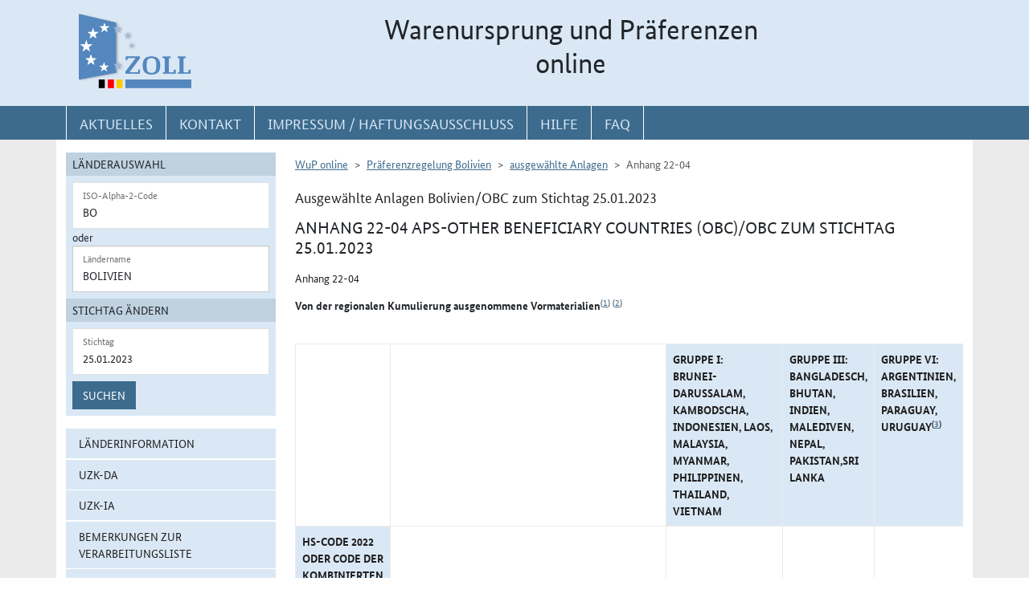

--- FILE ---
content_type: text/html; charset=utf-8
request_url: https://wup.zoll.de/wup_online/anlagen.php?rgl_id=177&landinfo=BO&stichtag=25.01.2023&gruppen_id=46&position=
body_size: 25880
content:
<!DOCTYPE html>
	<html lang="de"><head>
<meta http-equiv="Content-Type" content="text/html; charset=utf-8" />
<meta http-equiv="X-UA-Compatible" content="IE=edge" />
<meta name="viewport" content="width=device-width, initial-scale=1" />
<meta http-equiv="Content-Security-Policy"
	content="default-src 'none'; base-uri 'self'; form-action 'self'; frame-src 'self'; media-src 'self'; script-src 'self'; connect-src 'self'; img-src 'self' blob data: 'report-sample'; style-src 'self'; font-src 'self';" />
<meta name="revisit-after" content="15 days" />
<meta name="copyright" content="Generalzolldirektion" />
<meta name="author" content="Zoll online 2005" />
<meta name="robots" content="all" />
<meta name="description"
	content="Informationsdatenbank der deutschen Zollverwaltung mit Übersichten, landbezogenen Grundaussagen, Ursprungsprotokollen und Listenregeln des Präferenzrechts" />
<meta name="keywords"
	content="WuP, Warenursprung, Präferenzen, Zollpräferenz, Präferenzrecht, Länderinformation, Außenwirtschaft, Außenhandel, Export, Import, Präferenznachweis, Präferenzregelung, Präferenzabkommen, Ursprungserklärung, Fristen, Ursprungsregeln, Listenregeln, Verarbeitungslisten, Minimalbehandlung, pauschale Toleranzklausel, Kumulierung, Bearbeitung, Verarbeitung, Territorialitätsprinzip, Draw Back, Vorzugsbehandlung, buchmäßige Trennung" />
<title>WuP online -
	BO - Anlagen</title>

<link href="/static/css/wup.css?v=4" rel="stylesheet" type="text/css" />

<script src="/static/js/bootstrap.min.js?v=5"></script>
<script src="/static/js/jquery.min.js?v=5"></script>
<script src="/static/js/jquery.typeahead.min.js?v=5"></script>
<script src="/static/js/wup.js?v=5"></script>

<link type="image/x-icon" href="/static/pics/favicon.ico"
	rel="shortcut icon" title="Favoriten-Icon" />
<link rel="apple-touch-icon" href="/static/pics/touch-icon-192x192.png">
<link rel="icon" type="image/png"
	href="/static/pics/touch-icon-192x192.png" sizes="192x192">
</head>

<body
	class="no-js shortened_printing"
	lang="de">
	
	<div id="overlay"></div>
	<div id="page">
	<header>
		<div id="hidden_navi" >
			<a href="#quer_navi">Direkt zur
				Navigation für Kontakt, Impressum, Aktuelles, Hilfe und FAQ</a> 
<a	class="d-none d-xl-block" href="#wup_left_menu">Direkt
				zur Länderauswahl und WuP-Navigation</a> 
                <a class="d-xl-none menuoeffnen" href="#">WuP-Navigation öffnen</a> <a				
				href="#content_container">Direkt zum Inhalt</a>		</div>
		<div id="outer-header">
			<div class="container">
				<div id="header">
					<a class="d-none d-xl-inline" aria-label="zur Startseite" href="/wup_online/index.php"
						> <img alt="zoll-Logo" 
						src="/static/pics/logo-zoll.png" />
					</a>
					<h1 >
						<span class="d-none d-xl-block text-center">Warenursprung und Präferenzen<br />online</span>
						<abbr class="d-block d-xl-none text-decoration-none" title="Warenursprung und Präferenzen online">
							<a href="/wup_online/index.php?m1">WuP online</a>
						</abbr>
					</h1>
				</div>
			</div>
		</div>
		<div id="outer-top-navi">

			<div>			
				<a id="openMenuHamburger" class="d-block d-xl-none" data-bs-toggle="offcanvas" data-bs-target="#offcanvasMenu" href="#offcanvasMenu" role="button" aria-controls="offcanvasMenu" title="Menu öffnen">
					<span class="fa-solid fa-bars" aria-hidden="true"></span>
				</a>
				<div class="container">
				<nav  aria-label="Hauptnavigation">
					<ul id="quer_navi" class="nav nav-pills">
						<li class="nav-item"><a class="nav-link text-brandlightblue" href="/wup_online/informationen.php">
								<span class="top_navi_linktext d-none d-xl-block text-center" >Aktuelles</span> <abbr
								title="Aktuelles" class="d-block d-xl-none"> <span class="fa-solid fa-thumbtack" aria-hidden="true" ></span>
							</abbr>
						</a></li>

						<li class="nav-item"><a class="nav-link text-brandlightblue"
							href="/wup_online/kontakt.php"><span
								class="top_navi_linktext d-none d-xl-block text-center" >Kontakt</span>
								<abbr title="Kontakt" class="d-block d-xl-none"><span
									class="fa-solid fa-phone" aria-hidden="true"></span></abbr></a></li>
						<li class="nav-item"><a class="nav-link text-brandlightblue" href="/wup_online/impressum.php"><span
								class="top_navi_linktext d-none d-xl-block text-center" >Impressum / Haftungsausschluss</span><abbr
								title="Impressum / Haftungsausschluss" class="d-block d-xl-none"><span
									class="fa-solid fa-circle-info" aria-hidden="true"></span></abbr></a></li>
							
							     <li class="nav-item"><a class="nav-link text-brandlightblue" href="/wup_online/hilfe.php">
                        <span class="top_navi_linktext d-none d-xl-block text-center">Hilfe</span>
                        <abbr title="Hilfe" class="d-block d-xl-none">
                            <span class="fa-solid fa-book-open" aria-hidden="true"></span>
                        </abbr>
                    </a>
                 </li> <li class="nav-item"><a class="nav-link text-brandlightblue" href="/wup_online/faq.php">
                        <span class="top_navi_linktext d-none d-xl-block text-center">FAQ</span>
                        <abbr title="Häufig gestellte Fragen" class="d-block d-xl-none">
                            <span class="fa-solid fa-circle-question" aria-hidden="true"></span>
                        </abbr>
                    </a>
                </li>


							</ul>
				</nav></div>
			</div>


		</div>
</header>
<main class="bg-brandlightgray">
					<div class="container py-3 bg-white" id="content">
			<div class="row">
				<div class="col-12 col-xl-3 col-xxxl-2 offcanvas-start offcanvas-xl pb-3"   tabindex="-1" id="offcanvasMenu" aria-labelledby="menutitle" >
						<div class="offcanvas-header">
							<div class="offcanvas-title fw-bold" id="menutitle"><img src="/static/pics/logo-zoll.png" alt="zoll-Logo" /><span class="visually-hidden">WuP-Menu</span></div>
							<button type="button" class="btn-close" id="offcanvas-closebutton"  aria-label="Menu schließen">
								<span class="fa-solid fa-xmark"></span>
							</button>							
						</div>
						
								<nav aria-label="Länder und Detailauswahl" id="wup_left_menu"><div id="form_landauswahl"><form action="/wup_online/anlagen.php" method="get">
        <fieldset id="landauswahl_fieldset">
        <legend>Länderauswahl</legend>
        <div class="p-2">
        <div class="start_row">
        <div class="start_colinput">
        <div class="form-floating">
        <input type="text" name="isoalpha" id="isoalpha" placeholder="ISO-Alpha-2-Code" value="BO"  class="form-control " />
        <label  for="isoalpha">ISO-Alpha-2-Code</label>
        </div></div>
        <div class="start_colsm">oder</div>
        <div class="start_colinput">
        <div class="typeahead__container">
        <div class="typeahead__field">
        <div class="form-floating typeahead__query">
        <input type="text" name="landinfo" id="laendername" placeholder="Ländername"  value="Bolivien" autocomplete="off" class="form-control" />
        <label for="laendername">Ländername</label>
        </div>
        </div>
        </div>
        </div>
        </div>
        </div>
        </fieldset><fieldset id="stichtag_fieldset">
        <legend>Stichtag ändern</legend>
        <div class="p-2">
            <div class="start_row">
                    <div class="start_colinput">
                        <div class="form-floating">
                            <input placeholder="Stichtag" type="text" name="stichtag" id="stichtag" value="25.01.2023" maxlength="10" class="form-control " />
                            <label for="stichtag">Stichtag</label>
                        </div>
                    </div>
            </div><div class="start_row">
                    <div class="start_colinput col_suchenbutton">
                        <button type="submit" name="submit_laendersuche_wup"  class="btn btn-primary mt-2" >Suchen</button>
                        <input type="hidden" name="submit_laendersuche_wup" />
                    </div><input type="hidden" name="radio_suche_alt" value="" /><input type="hidden" name="isoalpha_alt" value="BO" /><input type="hidden" name="gruppen_id" value="46" /><input type="hidden" name="position" value="" /><input type="hidden" name="rgl_id" value="177" /></div></div></fieldset></form>
        <div id="fehlermeldung_form" class="alert alert-danger fade fehlermeldung" role="alert" aria-live="assertive"></div>
        </div><ul class="stacked-menu nav flex-column"><li class="nav-item"><a class="nav-link " href="./laenderinformationen.php?landinfo=BO&amp;stichtag=25.01.2023&amp;gruppen_id=46&amp;position=">Länderinformation</a></li><li class="nav-item"><a class="nav-link " href="./rechtsgrundlagen.php?landinfo=BO&amp;stichtag=25.01.2023&amp;gruppen_id=46&amp;position=&amp;rgl_id=174">UZK-DA</a></li><li class="nav-item"><a class="nav-link " href="./rechtsgrundlagen.php?landinfo=BO&amp;stichtag=25.01.2023&amp;gruppen_id=46&amp;position=&amp;rgl_id=176">UZK-IA</a></li><li class="nav-item"><a class="nav-link " href="./bemerkungen.php?landinfo=BO&amp;stichtag=25.01.2023&amp;gruppen_id=46&amp;position=">Bemerkungen zur Verarbeitungsliste</a></li><li class="nav-item"><a class="nav-link " href="./verarbeitungsliste.php?landinfo=BO&amp;stichtag=25.01.2023&amp;gruppen_id=46&amp;position=">Verarbeitungsliste</a></li><li class="nav-item"><a class="nav-link " href="./ursprungserklaerungen.php?landinfo=BO&amp;stichtag=25.01.2023&amp;gruppen_id=46&amp;position=">Wortlaut der Erklärung</a></li><li class="nav-item"><a class="nav-link  active"  href="./anlagen.php?landinfo=BO&amp;stichtag=25.01.2023&amp;gruppen_id=46&amp;position=">ausgewählte Anlagen</a></li><li class="nav-item"><a class="nav-link " href="./historie.php?landinfo=BO&amp;stichtag=25.01.2023&amp;gruppen_id=46&amp;position=">Änderungshistorie</a></li></ul></nav>							
													</div>
				<div id="content_container" class="col-12 col-xl-9 col-xxxl-10">
					<!-- TODO  mikronavi entsprechend anpassen-->
							<noscript><ul class="stacked-menu nav flex-column"><li class="nav-item"><a class="nav-link " href="./laenderinformationen.php?landinfo=BO&amp;stichtag=25.01.2023&amp;gruppen_id=46&amp;position=">Länderinformation</a></li><li class="nav-item"><a class="nav-link " href="./rechtsgrundlagen.php?landinfo=BO&amp;stichtag=25.01.2023&amp;gruppen_id=46&amp;position=&amp;rgl_id=174">UZK-DA</a></li><li class="nav-item"><a class="nav-link " href="./rechtsgrundlagen.php?landinfo=BO&amp;stichtag=25.01.2023&amp;gruppen_id=46&amp;position=&amp;rgl_id=176">UZK-IA</a></li><li class="nav-item"><a class="nav-link " href="./bemerkungen.php?landinfo=BO&amp;stichtag=25.01.2023&amp;gruppen_id=46&amp;position=">Bemerkungen zur Verarbeitungsliste</a></li><li class="nav-item"><a class="nav-link " href="./verarbeitungsliste.php?landinfo=BO&amp;stichtag=25.01.2023&amp;gruppen_id=46&amp;position=">Verarbeitungsliste</a></li><li class="nav-item"><a class="nav-link " href="./ursprungserklaerungen.php?landinfo=BO&amp;stichtag=25.01.2023&amp;gruppen_id=46&amp;position=">Wortlaut der Erklärung</a></li><li class="nav-item"><a class="nav-link  active"  href="./anlagen.php?landinfo=BO&amp;stichtag=25.01.2023&amp;gruppen_id=46&amp;position=">ausgewählte Anlagen</a></li><li class="nav-item"><a class="nav-link " href="./historie.php?landinfo=BO&amp;stichtag=25.01.2023&amp;gruppen_id=46&amp;position=">Änderungshistorie</a></li></ul></noscript><nav aria-label="breadcrumb" class="d-print-none"><ol class="breadcrumb">
								<li class="breadcrumb-item"><a href="index.php">WuP online</a></li>
								<li class="breadcrumb-item"><a href="/wup_online/anlagen.php?landinfo=BO&amp;stichtag=25.01.2023">Präferenzregelung Bolivien</a></li>
									<li class="breadcrumb-item">
						<a href="/wup_online/anlagen.php?stichtag=25.01.2023&amp;landinfo=BO&amp;gruppen_id=46&amp;position=">ausgewählte Anlagen</a>
					</li>
					<li class="breadcrumb-item active">Anhang 22-04</li>
							</ol></nav><h2 class="ueberschrift_content">Ausgewählte Anlagen Bolivien/OBC zum Stichtag 25.01.2023</h2><div class="abkommen"><h3>Anhang 22-04 APS-other beneficiary countries (OBC)/OBC zum Stichtag 25.01.2023</h3>
				<h4 class="artikelbeschreibung" id="artikel_8921">Anhang  22-04</h4><div class="formatierterRechtstext" ><div><div class="formatierterRechtstext">
<p><b>Von der regionalen Kumulierung ausgenommene Vormaterialien</b><sup>(<a href="#fn_1" title="Zur Fußnote">1</a>)</sup> <sup>(<a href="#fn_2" title="Zur Fußnote">2</a>)</sup></p><br />
<table>
  <tbody>
    <tr>
      <td> </td>
      <td> </td>
      <th style="width: 100px; vertical-align: top;">Gruppe I:<br />
Brunei-Darussalam, Kambodscha, Indonesien, Laos, Malaysia, Myanmar, Philippinen, Thailand, Vietnam</th>
      <th style="width: 100px; vertical-align: top;">Gruppe III: <br />
	  Bangladesch, Bhutan, Indien, Malediven, Nepal, Pakistan,Sri Lanka</th>
      <th style="width: 100px; vertical-align: top;">Gruppe VI: <br />
	  Argentinien, Brasilien, Paraguay, Uruguay<sup>(<a href="#fn_3" title="Zur Fußnote">3</a>)</sup></th>
    </tr>
    <tr>
      <th style="width: 150px;">HS-Code 2022 oder Code der Kombinierten Nomenklatur</th>
      <td> </td>
      <td> </td>
      <td> </td>
    </tr>
    <tr>
      <td>0207</td>
      <td>Fleisch und genießbare<br />
Schlachtnebenerzeugnisse von Hausgeflügel der Position 0105, frisch, gekühlt oder gefroren</td>
      <td style="text-align: center;">X</td>
      <td> </td>
      <td> </td>
    </tr>
<tr>
      <td>ex 0210</td>
      <td>Fleisch und genießbare Schlachtnebenerzeugnisse von Geflügel, gesalzen, in Salzlake, getrocknet oder geräuchert</td>
      <td style="text-align: center;">X</td>
      <td> </td>
      <td> </td>
    </tr>
<tr>
      <td>Kapitel 03</td>
      <td>Fische und Krebstiere, Weichtiere und andere wirbellose Wassertiere</td>
      <td style="text-align: center;"> </td>
      <td> </td>
      <td style="text-align: center;">X</td>
    </tr>
<tr>
      <td>ex 0407</td>
      <td>Eier in der Schale von Hausgeflügel, andere als Bruteier</td>
      <td> </td>
      <td style="text-align: center;">X</td>
      <td> </td>
    </tr>
<tr>
      <td>ex 0408</td>
      <td>Vogeleier, nicht in der Schale, und Eigelb, andere als ungenießbar oder ungenießbar gemachte</td>
      <td> </td>
      <td style="text-align: center;">X</td>
      <td> </td>
    </tr>
<tr>
      <td>0709 51<br/><br />
ex 0710 80<br/><br />
0710 40 00<br /><br />
0711 51<br/><br />
0712 31</td>
      <td>Pilze, frisch oder gekühlt, gefroren, vorläufig haltbar gemacht, getrocknet zuckermais (auch in Wasser oder Dampf gekocht), gefroren</td>
      <td style="text-align: center;">X</td>
      <td style="text-align: center;">X</td>
     <td style="text-align: center;">X</td>
    </tr>
<tr>
      <td>0714 20</td>
      <td>Süßkartoffeln</td>
      <td> </td>
     <td> </td>
 <td style="text-align: center;">X</td>
    </tr>
<tr>
      <td>0811 10<br/><br />
0811 20</td>
      <td>Erdbeeren, Himbeeren, Brombeeren, Maulbeeren, Loganbeeren, schwarze, weiße oder rote Johannisbeeren und Stachelbeeren, auch in Wasser oder Dampf gekocht, gefroren, auch mit Zusatz von Zucker oder anderen Süßmitteln</td>
      <td> </td>
     <td> </td>
 <td style="text-align: center;">X</td>
    </tr>
<tr>
      <td>1006</td>
      <td>Reis</td>
       <td style="text-align: center;">X</td>
		<td style="text-align: center;">X</td>
     <td> </td>
  </tr>
<tr>
      <td>ex 1102 90<br/><br />
ex 1103 19<br/><br />
ex 1103 20<br/><br />
ex 1104 19<br/><br />
ex 1108 19</td>
      <td>Mehl, Grobgries und Feingries, Pellets, Getreidekörner, gequetscht oder als Flocken, Reisstärke</td>
       <td style="text-align: center;">X</td>
 <td style="text-align: center;">X</td>
     <td> </td>
  </tr>
<tr>
      <td>1108 20</td>
      <td>Inulin</td>
       <td> </td>
		<td> </td>
		<td style="text-align: center;">X</td>
     </tr>
<tr>
      <td>1604 und<br/><br />
1605</td>
      <td>Fische, zubereitet oder haltbar gemacht; Kaviar und Kaviarersatz,<br />
aus Fischeiern gewonnen; Krebstiere, Weichtiere und<br />
andere wirbellose Wassertiere, zubereitet oder haltbar gemacht</td>
       <td> </td>
		<td> </td>
		<td style="text-align: center;">X</td>
     </tr>
<tr>
      <td>1701 und<br/><br />
1702</td>
      <td>Rohr- und Rübenzucker und chemisch reine Saccharose; andere Zucker; Zuckersirupe, Invertzuckercreme, Zucker und Melassen, karamellisiert</td>
       <td style="text-align: center;">X</td>
<td style="text-align: center;">X</td>
<td> </td>
</tr>
<tr>
      <td>ex 1704 90</td>
      <td>Zuckerwaren ohne Kakaogehalt, andere als Kaugummi</td>
       <td style="text-align: center;">X</td>
		<td style="text-align: center;">X</td>
		<td style="text-align: center;">X</td>
</tr>
<tr>
      <td>ex 1806 10</td>
      <td>Kakaopulver mit einem Gehalt an Saccharose oder Isoglucose<br />
von 65 GHT oder mehr</td>
       <td style="text-align: center;">X</td>
		<td style="text-align: center;">X</td>
		<td style="text-align: center;">X</td>
</tr>
<tr>
      <td>1806 20</td>
      <td>Andere Lebensmittelzubereitungen in Blöcken, Stangen oder Riegeln mit einem Gewicht von mehr als 2 kg oder flüssig, pastenförmig, als Pulver, Granulat oder in ähnlicher Form, in Behältnissen oder unmittelbaren Umschließungen mit einem Inhalt von mehr als 2 kg</td>
       <td style="text-align: center;">X</td>
		<td style="text-align: center;">X</td>
		<td style="text-align: center;">X</td>
</tr>
<tr>
      <td>1901 90 91<br />1901 90 99</td>
      <td>Andere Lebensmittelzubereitungen als Zubereitungen zur Ernährung von Kindern, in Aufmachungen für den Einzelverkauf, ausgenommen Mischungen und Teig zum Herstellen von Backwaren der Position 1905, und als Malzextrakt</td>
       <td style="text-align: center;">X</td>
		<td style="text-align: center;">X</td>
		<td style="text-align: center;">X</td>
</tr>
<tr>
      <td>ex 1902 20</td>
      <td>Teigwaren, gefüllt (auch gekocht oder in anderer Weise zubereitet), mehr als 20 GHT Fische, Krebstiere oder andere wirbellose Wassertiere enthaltend oder mehr als 20 GHT Wurst und ähnliche Erzeugnisse, Fleisch und Schlachtnebenerzeugnisse jeder Art, einschließlich Fette jeder Art oder Herkunft, enthaltend</td>
       <td> </td>
		<td> </td>
		<td style="text-align: center;">X</td>
</tr>
<tr>
		<td>2001 90 30</td>
		<td>Zuckermais (Zea mays var. saccharata), mit Essig oder Essigsäure zubereitet oder haltbar gemacht</td>
		<td style="text-align: center;">X</td>
		<td style="text-align: center;">X</td>
		<td style="text-align: center;">X</td>
</tr>
<tr>
      <td>2003 10</td>
      <td>Pilze der Gattung Agaricus, anders als mit Essig oder Essigsäure zubereitet oder haltbar gemacht</td>
       <td style="text-align: center;">X</td>
		<td style="text-align: center;">X</td>
		<td style="text-align: center;">X</td>
</tr>
<tr>
		<td>2005 80 00</td>
		<td>Zuckermais (Zea mays var. saccharata), anders als mit Essig oder Essigsäure zubereitet oder haltbar gemacht, ungefroren, ausgenommen Erzeugnisse der Position 2006</td>
		<td style="text-align: center;">X</td>
		<td style="text-align: center;">X</td>
		<td style="text-align: center;">X</td>
</tr>
<tr>
      <td>ex 2007 10</td>
      <td>Homogenisierte Konfitüren, Fruchtgelees, Marmeladen, Fruchtmuse und Fruchtpasten mit einem Zuckergehalt von mehr als 13 GHT</td>
       <td> </td>
		<td> </td>
		<td style="text-align: center;">X</td>
</tr>
<tr>
      <td>2007 99</td>
      <td>Nicht homogenisierte Zubereitungen von Konfitüren, Fruchtgelees, Marmeladen, Fruchtmusen und Fruchtpasteten, ausgenommen aus Zitrusfrüchten</td>
       <td> </td>
		<td> </td>
		<td style="text-align: center;">X</td>
</tr>
<tr>
      <td>2008 20<br/><br />
2008 30<br/><br />
2008 40<br/><br />
2008 50<br/><br />
2008 60<br/><br />
2008 70<br/><br />
2008 80<br/><br />
2008 93<br/><br />
2008 97<br /><br />
2008 99</td>
      <td>Früchte, Nüsse und andere genießbare Pflanzenteile, in anderer Weise zubereitet oder haltbar gemacht</td>
       <td> </td>
		<td> </td>
		<td style="text-align: center;">X</td>
</tr>
<tr>
      <td>2009</td>
      <td>Frucht- oder Nusssäfte (einschließlich Traubenmost und Kokoswasser) und Gemüsesäfte, nicht gegoren, ohne Zusatz von Alkohol, auch mit Zusatz von Zucker oder anderen Süßmitteln</td>
       <td> </td>
		<td> </td>
		<td style="text-align: center;">X</td>
</tr>
<tr>
      <td>ex 2101 12</td>
      <td>Andere Zubereitungen auf der Grundlage von Kaffee</td>
		<td style="text-align: center;">X</td>
		<td style="text-align: center;">X</td>
		<td style="text-align: center;">X</td>
</tr>
<tr>
      <td>ex 2101 20</td>
      <td>Andere Zubereitungen auf der Grundlage von Tee oder Mate</td>
		<td style="text-align: center;">X</td>
		<td style="text-align: center;">X</td>
		<td style="text-align: center;">X</td>
</tr>
<tr>
      <td>2106 90 92<br />2106 90 98</td>
      <td>Lebensmittelzubereitungen, anderweit nicht genannt, andere als Eiweißkonzentrate und texturierte Eiweißstoffe und als zusammengesetzte alkoholhaltige Zubereitungen (ausgenommen solche auf der Basis von Riechstoffen) der zum Herstellen von Getränken verwendeten Art und andere als Zuckersirupe, aromatisiert oder gefärbt</td>
		<td style="text-align: center;">X</td>
		<td style="text-align: center;">X</td>
		<td style="text-align: center;">X</td>
</tr>
<tr>
      <td>2204 30</td>
      <td>Traubenmost, ausgenommen Traubenmost, dessen Gärung durch Zusatz von Alkohol verhindert oder unterbrochen worden ist</td>
		<td> </td>
		<td> </td>
		<td style="text-align: center;">X</td>
</tr>
<tr>
      <td>2205</td>
      <td>Wermutwein und andere Weine aus frischen Weintrauben, mit Pflanzen oder anderen Stoffen aromatisiert</td>
		<td> </td>
		<td> </td>
		<td style="text-align: center;">X</td>
</tr>
<tr>
      <td>2206</td>
      <td>Andere gegorene Getränke; Mischungen gegorener Getränke und Mischungen gegorener Getränke und nicht alkoholischer Getränke, anderweit weder genannt noch inbegriffen</td>
		<td> </td>
		<td> </td>
		<td style="text-align: center;">X</td>
</tr>
<tr>
      <td>2207 10 00</td>
      <td>Ethylalkohol mit einem Alkoholgehalt von 80 % vol oder mehr, unvergällt</td>
		<td> </td>
		<td style="text-align: center;">X</td>
		<td style="text-align: center;">X</td>
</tr>
<tr>
      <td>ex 2208 90</td>
      <td>Ethylalkohol mit einem Alkoholgehalt von weniger als 80 % vol, unvergällt, ausgenommen Arrak, Pflaumenbranntwein, Birnenbranntwein und Kirschbranntwein und andere alkoholhaltige Getränke</td>
		<td> </td>
		<td style="text-align: center;">X</td>
		<td style="text-align: center;">X</td>
</tr>
<tr>
		<td>2905 43 00</td>
		<td>Mannitol</td>
		<td style="text-align: center;">X</td>
		<td style="text-align: center;">X</td>
		<td style="text-align: center;">X</td>
</tr>
<tr>
		<td>2905 44</td>
		<td>D-Glucitol (Sorbit)</td>
		<td style="text-align: center;">X</td>
		<td style="text-align: center;">X</td>
		<td style="text-align: center;">X</td>
</tr>
<tr>
      <td>3302 10 29</td>
      <td>Zubereitungen von der zum Herstellen von Getränken verwendeten Art, die alle charakteristischen Aromastoffe eines Getränks enthalten, andere als mit einem Alkoholgehalt von mehr als 0,5 % vol, und mehr als 1,5 GHT Milchfett, 5 GHT Saccharose oder Isoglucose, 5 GHT Glucose oder Stärke enthaltend</td>
		<td style="text-align: center;">X</td>
		<td style="text-align: center;">X</td>
		<td style="text-align: center;">X</td>
</tr>
<tr>
      <td>3505 10</td>
      <td>Dextrine und andere modifizierte Stärken</td>
		<td style="text-align: center;">X</td>
		<td style="text-align: center;">X</td>
		<td style="text-align: center;">X</td>
</tr>
  </tbody>
</table>
<br />
<p><a id="fn_1"></a><sup>(1)</sup>Mit "X" gekennzeichnete Vormaterialien.</p><br />
<p><a id="fn_2"></a><sup>(2)</sup>Eine Kumulierung dieser Vormaterialien zwischen am wenigsten entwickelten Ländern (LDC) jeder regionalen Gruppe (d.h. Kambodscha und Laos in Gruppe I; Bangladesch, Bhutan, Malediven und Nepal in Gruppe III) ist zulässig. In einem nicht zu den  am wenigsten entwickelten Ländern gehörenden Land einer Gruppe ist auch eine Kumulierung dieser Vormaterialien mit Vormaterialien mit Ursprung in einem beliebigen anderen Land derselben regionalen Gruppe zulässig.</p><br />
<p><a id="fn_3"></a><sup>(3)</sup>Eine Kumulierung dieser Vormaterialien mit Ursprung Argentinien, Brasilien oder Uruguay ist in Paraguay nicht zulässig. Eine Kumulierung von Vormaterial der Kapitel 16 bis 24 mit Ursprung Brasilien ist in Argentinien, Paraguay und Uruguay nicht zulässig.</p></div></div></div></div>

						</div>

			</div>

		</div>
		
	
			</main>
<footer id="footer">
			<div class="container">
				<span id="print"></span>
				<nav aria-label="ergänzende Hauptnavigation">
				<ul>
					<li><a title="Erklärung zur Barrierefreiheit"
						href="/wup_online/erklaerung_zur_barrierefreiheit.php">Erklärung
							zur Barrierefreiheit</a></li>
					<li><a title="Barriere melden"
						href="/wup_online/kontakt.php">Barriere
							melden</a></li>

					<li><a title="Zu Informationen in Leichter Sprache"
						href="/wup_online/leichtesprache.php">Leichte
							Sprache</a></li>
					<li><a title="Zu Informationen in Gebärdensprache"
						href="/wup_online/gebaerdensprache.php">Gebärdensprache</a></li>

				</ul>
				</nav>
				<p>© Generalzolldirektion - Stand: 16.01.2026</p>

			</div>
		</footer>
	</div>

</body>
</html>